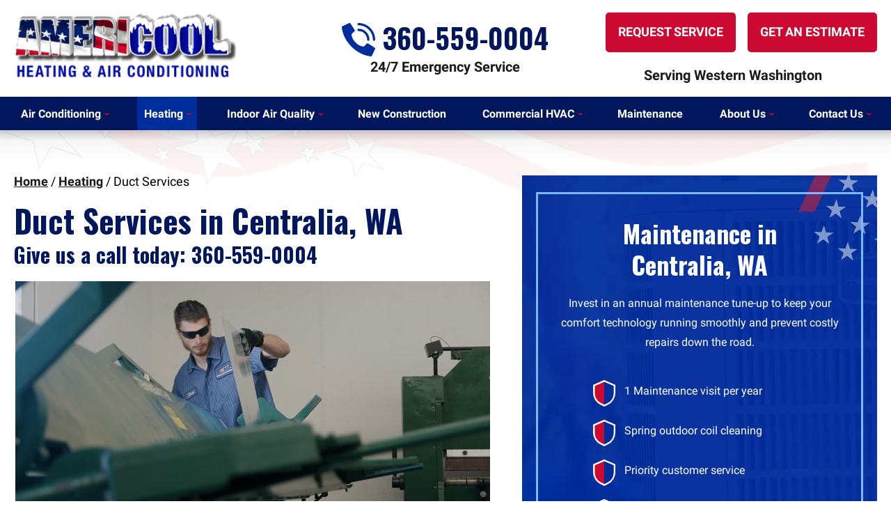

--- FILE ---
content_type: text/html;charset=utf-8
request_url: https://pnapi.invoca.net/2246/na.json
body_size: 230
content:
[{"requestId":"+13602733300","status":"success","formattedNumber":"360-559-0004","countryCode":"1","nationalNumber":"3605590004","lifetimeInSeconds":300,"overflow":null,"surge":null,"invocaId":"i-1979aa2e-2f26-46f2-d462-abbaf269a7ab"},{"type":"settings","metrics":true}]

--- FILE ---
content_type: text/html;charset=utf-8
request_url: https://pnapi.invoca.net/2246/na.json
body_size: 230
content:
[{"requestId":"+13602733300","status":"success","formattedNumber":"360-559-0004","countryCode":"1","nationalNumber":"3605590004","lifetimeInSeconds":300,"overflow":null,"surge":null,"invocaId":"i-1979aa2e-2f26-46f2-d462-abbaf269a7ab"},{"type":"settings","metrics":true}]

--- FILE ---
content_type: text/css
request_url: https://west.americoolonline.com/assets/templates/main/css/responsive.min.css
body_size: 3397
content:
@media all and (min-width:571px){.h1,h1{font-size:4em}.h2,h2{font-size:3em}.h3,h3{font-size:2.5em}.h4,h4{font-size:2.2em}.h5,h5{font-size:1.8em}.h6,h6{font-size:1.6em}li,p{font-size:1.6em;line-height:1.4em}}@media all and (min-width:801px){.h1,h1{font-size:4.2em}.h2,h2{font-size:3.2em}.h3,h3{font-size:2.8em}.h4,h4{font-size:2.3em}.h5,h5{font-size:1.8em}.h6,h6{font-size:1.7em}li,p{font-size:1.7em}}@media all and (min-width:1025px){.h1,h1{font-size:4.5em;line-height:54px}.h2,h2{font-size:3.6em}.h3,h3{font-size:3em}.h4,h4{font-size:2.4em}.h5,h5{font-size:2em}.h6,h6{font-size:1.8em}li,p{font-size:1.8em}}@media all and (min-width:571px){.width-limiter{width:calc(100% - 40px)}}@media all and (min-width:571px){.ims-lightbox{width:80%;left:10%;border-radius:10px}}@media all and (min-width:801px){.ims-lightbox{width:85%;left:7.5%;height:75%;top:12.5%}.ims-lightbox .close-popup{top:-20px}}@media all and (min-width:1025px){.ims-lightbox{width:70%;left:15%}}@media all and (min-width:1251px){.ims-lightbox{width:60%;left:20%}}@media all and (min-width:801px){#content-phone-callout a{text-decoration:none}#mini-form-cta .cta-phone a{text-decoration:none}#mini-form-cta .cta-button,#mini-form-cta span{margin-bottom:25px}}@media all and (min-width:1025px){.full-width #mini-form-cta{padding:60px 0}.full-width #mini-form-cta .width-limiter{-webkit-box-orient:horizontal;-webkit-box-direction:normal;-ms-flex-direction:row;flex-direction:row;-webkit-box-pack:center;-ms-flex-pack:center;justify-content:space-evenly;-ms-flex-wrap:wrap;flex-wrap:wrap}.full-width #mini-form-cta .cta-button,.full-width #mini-form-cta span:not(.cta-phone){margin-right:20px;margin-bottom:0}.full-width #mini-form-cta span{font-size:3.6em}}@media all and (min-width:801px){.hc-trigger{display:none}}@media all and (min-width:571px){#error-container{border-radius:0 0 0 7px!important;width:50%!important;right:0!important}}@media all and (min-width:801px){#error-container{width:40%!important;right:2.5%!important}}@media all and (min-width:801px){#page-not-found #top-content p{font-size:2em}}@media all and (min-width:801px){#fixed-masthead{display:-webkit-box;display:-ms-flexbox;display:flex;-webkit-box-align:center;-ms-flex-align:center;align-items:center;-webkit-box-pack:justify;-ms-flex-pack:justify;justify-content:space-between}#fixed-masthead #fixed-masthead-center,#fixed-masthead #fixed-masthead-left,#fixed-masthead #fixed-masthead-right{width:33.33%}#fixed-masthead #fixed-masthead-center{text-align:center}#fixed-masthead .logo{max-width:231px;margin-left:0;margin-bottom:0}#fixed-masthead .tagline{margin-top:5px;text-align:right}#fixed-masthead .masthead-buttons .cta-button:first-of-type{margin-bottom:10px}}@media all and (min-width:801px){#container-fixed-masthead{display:block;position:fixed;top:-300px;left:0;width:100%;background-color:#fff;box-shadow:0 3px 5px 0 rgba(0,0,0,.2);transition:top .6s,left .3s;z-index:1000}.ims-is-scrolled #container-fixed-masthead{top:0}#fixed-masthead{overflow:hidden;position:relative;padding:10px 0}#masthead{padding:18px 0}#masthead .masthead-inner{-webkit-box-orient:horizontal;-webkit-box-direction:normal;-ms-flex-direction:row;flex-direction:row}#masthead .masthead-center,#masthead .masthead-left,#masthead .masthead-right{width:33.33%}#masthead .masthead-buttons .cta-button{margin-right:0}.mobile-fixed-footer{background-color:transparent}#container-footer{margin-bottom:0}#fixed-masthead .phone-number img,.mobile-col:not(.mobile-phone),.mobile-phone .phone-number svg{display:none}.mobile-fixed-footer{position:relative;box-shadow:none;height:auto;z-index:initial}.mobile-phone{width:100%;display:block}#fixed-masthead .phone-number,.mobile-phone .phone-number{font-size:4em}.mobile-phone .phone-number .mobile-phone-text{display:none}#masthead .logo{max-width:323px;margin-left:0}#masthead .masthead-right,#masthead .tagline{text-align:right}#fixed-masthead .phone-text,#fixed-masthead .tagline,#masthead .phone-text,#masthead .tagline{font-size:2em}#masthead .cta-button a{font-size:1.8em;padding:0 15px}#fixed-masthead .phone-text,#masthead .logo,#masthead .phone-text{margin-bottom:0}}@media all and (min-width:1025px){.mobile-phone .phone-number svg{fill:#002d9c;display:inline-block;width:48px;height:48px;vertical-align:middle;top:-4px}#fixed-masthead .phone-number{font-size:4.5em;line-height:54px;margin-bottom:10px}#fixed-masthead .phone-number img{display:inline-block;vertical-align:baseline;margin-bottom:-8px}#fixed-masthead .tagline,#masthead .tagline{text-align:center}}@media all and (min-width:1251px){#fixed-masthead .masthead-buttons{display:-webkit-box;display:-ms-flexbox;display:flex;-webkit-box-pack:end;-ms-flex-pack:end;justify-content:flex-end}#fixed-masthead .masthead-buttons .cta-button:first-of-type{margin-bottom:0;margin-right:15px}#fixed-masthead .masthead-buttons .cta-button a{font-size:1.8em;padding:0 15px}}@media all and (min-width:571px){#primary-navigation .phone-number{font-size:4em}}@media all and (min-width:801px){#container-primary-navigation .nav-logo,#container-primary-navigation .phone-number{display:none}.js #toggle-navigation{font-size:0;height:0;width:0}.js #toggle-navigation a{font-size:0}#container-primary-navigation{background-color:#00175d;position:relative}#container-primary-navigation::after{content:'';position:absolute;width:100%;height:15px;left:0;bottom:-15px;background:linear-gradient(0deg,rgba(0,0,0,0) 0,rgba(0,0,0,.16) 100%);z-index:1}#primary-navigation{clear:both;margin:0 auto;padding:0;position:relative;text-align:center;z-index:800}#primary-navigation ul{display:block;list-style:none;margin:0 auto;padding:0}#primary-navigation ul li,#primary-navigation ul li a{text-decoration:none;cursor:pointer}#primary-navigation a{display:block;position:relative;transition:all .2s}#primary-navigation a span{position:relative;line-height:1.1em}#primary-navigation>ul{display:-webkit-box;display:-ms-flexbox;display:flex;-webkit-box-pack:justify;-ms-flex-pack:justify;justify-content:space-between}#primary-navigation .nav-level-1{position:relative}#primary-navigation .wf-location-home,#primary-navigation li.docid-1{display:none}#primary-navigation .nav-level-1>a{display:-webkit-box;display:-ms-flexbox;display:flex;-webkit-box-align:center;-ms-flex-align:center;align-items:center;height:48px;font-size:16px;font-weight:700;padding:0 10px}#primary-navigation .nav-level-1>a:link,#primary-navigation .nav-level-1>a:visited{color:#fff}#primary-navigation .nav-level-1>a:active,#primary-navigation .nav-level-1>a:hover{background-color:#002d9c}#city-landing-page #primary-navigation #nav-21>a,#primary-navigation .nav-level-1.current>a:active,#primary-navigation .nav-level-1.current>a:hover,#primary-navigation .nav-level-1.current>a:link,#primary-navigation .nav-level-1.current>a:visited,#service-areas #primary-navigation #nav-21>a,#wp-blog #primary-navigation #nav-21>a{background-color:#002d9c}#primary-navigation .nav-level-1:not(.contains-0)>a{padding-right:15px}.nav-level-1:not(.contains-0)>a>span::before{content:'';background-image:url(/assets/templates/main/images/nav/icon-dropdown.svg);background-repeat:no-repeat;background-position:center center;background-size:contain;position:absolute;top:0;height:100%;width:7px;right:-10px;transition:all .2s ease-in-out}.nav-level-1:not(.contains-0).active>a>span::before,.nav-level-1:not(.contains-0)>a:active>span::before,.nav-level-1:not(.contains-0)>a:hover>span::before{transform:rotate(180deg)}#primary-navigation .nav-level-1>ul{display:none;position:absolute;background-color:rgba(255,255,255,.97);box-shadow:15px 15px 15px rgba(0,0,0,.2);text-align:left;width:300px;border-radius:0 0 8px 8px;padding-bottom:10px}#primary-navigation .nav-level-1.active>ul{display:block}#primary-navigation .nav-level-1.center-position>ul{left:-75px}#primary-navigation .nav-level-1.right-position>ul{left:auto;right:0}.nav-level-2 a{padding:10px 15px;line-height:1em;font-weight:400}#primary-navigation .nav-level-2 a:link,#primary-navigation .nav-level-2 a:visited{color:#1c1b1a}#primary-navigation .nav-level-2 a:active,#primary-navigation .nav-level-2 a:hover{background-color:#002d9c;color:#fff}#city-landing-page #primary-navigation #nav-119>a,#primary-navigation .nav-level-2.current>a:active,#primary-navigation .nav-level-2.current>a:hover,#primary-navigation .nav-level-2.current>a:link,#primary-navigation .nav-level-2.current>a:visited,#service-areas #primary-navigation #nav-119>a,#wp-blog #primary-navigation #nav-88>a{background-color:#002d9c;color:#fff}#primary-navigation .nav-level-3>a{padding-left:35px}#primary-navigation .nav-level-3 a:link,#primary-navigation .nav-level-3 a:visited{color:#1c1b1a}#primary-navigation .nav-level-3 a:active,#primary-navigation .nav-level-3 a:hover{background-color:#002d9c;color:#fff}#primary-navigation .nav-level-3.current>a:active,#primary-navigation .nav-level-3.current>a:hover,#primary-navigation .nav-level-3.current>a:link,#primary-navigation .nav-level-3.current>a:visited{background-color:#002d9c;color:#fff}#primary-navigation ul li.nav-level-1>ul{transition:box-shadow ease .3s,max-height ease .3s}.no-touchevents div.expand-nav,.no-touchevents div.expand-nav span.nav-expand{display:none}.nav-level-1.active>div.expand-nav{background-color:#002d9c;background-image:url(/assets/templates/main/images/icons/icon-close.svg);background-repeat:no-repeat;background-position:center;color:transparent;background-size:22px;border-radius:50%;box-shadow:0 5px 5px rgba(0,0,0,.2);color:#000;height:40px;position:absolute;left:280px;top:41px;width:40px;z-index:900}.nav-level-1.active.center-position>div.expand-nav{left:210px}.nav-level-1.active.right-position>div.expand-nav{left:auto;right:-20px}.nav-level-1.active>div.expand-nav:active,.nav-level-1.active>div.expand-nav:hover{background-image:none;background-repeat:repeat;background-attachment:scroll;background-position:0 0;background-color:#333;color:#dadada}.nav-level-1.active>div.expand-nav span.nav-expand{display:block;height:40px;line-height:40px}.mobile-nav-buttons{display:none}}@media all and (min-width:1101px){#primary-navigation .nav-level-1:not(.contains-0)>a{padding-right:20px}.nav-level-1:not(.contains-0)>a>span::before{right:-12px}}@media all and (min-width:801px){.content-left,.content-right{display:inline-block;max-width:100%}.content-left{width:calc(100% - 350px);padding-right:45px}.content-right{width:350px}.no-top-content #top-content-wrap>.width-limiter{padding-top:40px;padding-bottom:40px;-webkit-box-align:center;-ms-flex-align:center;align-items:center}.exclude-sidebar .content-left,.full-width-layout .content-left{display:block;width:100%;padding-right:0}.exclude-sidebar .content-right,.full-width-layout .content-right{display:none;visibility:hidden}#content-wrap #breadcrumbs-container{font-size:18px}}@media all and (min-width:1025px){.content-left{width:calc(100% - 510px)}.content-right{width:510px}}@media all and (min-width:801px){.has-landing-page-image:not(.contact) #top-content-wrap .content-left li,.has-landing-page-image:not(.contact) #top-content-wrap .content-left p{font-size:2.1em}}@media all and (min-width:801px){#container-footer{padding-top:70px}#container-footer .footer-center,#container-footer .footer-left,#container-footer .footer-right{padding-bottom:0;margin-bottom:0}#container-footer .main-footer{display:-webkit-box;display:-ms-flexbox;display:flex;-webkit-box-align:center;-ms-flex-align:center;align-items:center;margin-bottom:50px}#container-footer .main-footer>div{width:33.33%}#container-footer .footer-phone a{text-decoration:none}.social-networking li{margin-left:4px}.social-networking li a{height:48px;width:48px}#container-footer .logo{margin-bottom:60px}#container-footer .footer-right p{font-size:1.6em;line-height:28px}#container-footer .footer-heading{font-size:1.8em;line-height:28px}#container-footer .address,#container-footer .footer-phone{margin-bottom:40px}#container-footer #newsletter-signup input[type=text]{width:480px}}@media all and (min-width:801px) and (max-width:1025px){#container-footer .ims-grecaptcha-badge,#container-footer .ims-rc-anchor-invisible{width:250px}#container-footer .ims-rc-anchor-invisible-text{white-space:normal;line-height:11px;text-align:left;padding-left:10px}}@media all and (min-width:701px){#service-areas #main-content #service-area-towns-list ul li:not(.view-all){width:25%}}@media all and (min-width:801px){body#service-areas #service-area-towns-list{max-width:900px}.webp #service-area-list.secondary-tools-outer{background-image:url(/assets/templates/main/images/backgrounds/bg-service-area.webp)}.no-webp #service-area-list.secondary-tools-outer{background-image:url(/assets/templates/main/images/backgrounds/bg-service-area.jpg)}#service-area-list,#service-area-list.secondary-tools-outer{margin-top:155px;padding-top:100px;position:relative;background-attachment:fixed;padding-bottom:100px}.webp #service-area-list::before{background-image:url(/assets/templates/main/images/other/flag-swoosh.webp)}.no-webp #service-area-list::before{background-image:url(/assets/templates/main/images/other/flag-swoosh.jpg)}.webp .full-width #service-area-list::before{background-image:url(/assets/templates/main/images/other/flag-swoosh-gray.webp)}.no-webp .full-width #service-area-list::before{background-image:url(/assets/templates/main/images/other/flag-swoosh-gray.jpg)}#service-area-list.secondary-tools-outer::before{content:'';display:block;border:none;position:absolute;width:1920px;height:530px;top:-154px;left:calc(50% - 1px);transform:translateX(-50%);background-size:100% auto;background-position:top center;background-repeat:no-repeat}#service-area-list.secondary-tools-outer #service-area-search{position:relative}#service-area-list.secondary-tools-outer .secondary-tools-heading{font-size:4.5em}#service-area-search{padding:30px 50px}#service-area-search form .zip-input input{width:275px}#service-area-search .sas-text{font-size:2.4em}}@media all and (min-width:801px){#promotions-secondary{background-image:none}#promotions-secondary .secondary-tools-heading{font-size:4.5em;margin-bottom:35px}.full-width #promotions-secondary .promotions{display:-webkit-box;display:-ms-flexbox;display:flex;-webkit-box-align:center;-ms-flex-align:center;align-items:center;-webkit-box-pack:center;-ms-flex-pack:center;justify-content:center}.full-width #promotions-secondary .promotions li{width:calc(33.33% - 10px);margin:0 5px}.full-width #promotions-secondary .promotions li:first-of-type{margin-left:0}.full-width #promotions-secondary .promotions li:last-of-type{margin-right:0}}@media all and (min-width:801px){.promotions-item-details-wrapper>div:first-of-type{padding:25px 40px;display:-webkit-box;display:-ms-flexbox;display:flex}.promotional-item-details{padding:0}.promotions-item-details-wrapper .promotional-item-details{width:64%;text-align:left;padding-right:40px}.promotions-item-details-wrapper .promo-image{width:44%;padding:0;margin:0}.promotions-item-details-wrapper .promotional-item-details h1{font-size:3.6em;line-height:43px;text-align:left;margin-top:0}.promotions-item-details-wrapper #mini-form-cta{margin-top:0}}@media all and (min-width:1025px){.promotions-item-details-wrapper>div:first-of-type{padding:50px 85px 35px 85px}.promotions-item-details-wrapper #mini-form-cta .width-limiter{-webkit-box-orient:horizontal;-webkit-box-direction:normal;-ms-flex-direction:row;flex-direction:row;-webkit-box-pack:space-evenly;-ms-flex-pack:space-evenly;justify-content:space-evenly}.promotions-item-details-wrapper #mini-form-cta{padding:60px 0}.promotions-item-details-wrapper #mini-form-cta .width-limiter>span{margin:0 20px 0 0;font-size:3.6em}.promotions-item-details-wrapper #mini-form-cta img{width:48px;height:auto}.promotions-item-details-wrapper #mini-form-cta .width-limiter>.cta-phone{margin-right:0}.promotions-item-details-wrapper #mini-form-cta .cta-button{margin-bottom:0}}@media all and (min-width:801px){.sidebar-content .content-spacer #testimonials-secondary:first-child{margin-top:0}#testimonials-secondary{padding-top:125px;padding-bottom:40px;margin-top:-70px}#testimonials-secondary .secondary-tools-heading{margin-bottom:100px}#testimonials-secondary p.source{margin-bottom:40px}#testimonials-secondary .testimonials-inner{padding:50px 40px}}@media all and (min-width:571px){#promotions .promotions-item .promo-image{width:30%;height:calc(100% - 80px);transform:none;left:40px;top:40px}#promotions .promotions-item::before{display:none}#promotions .promotions-item{-webkit-box-pack:end;-ms-flex-pack:end;justify-content:flex-end;padding:15px}#promotions .promotions-item .content{text-align:left;padding:25px 25px 25px 40%}}@media all and (min-width:801px){#promotions .promotions-item{margin:35px 0}#promotions .promotions-item h2{font-size:4.5em;margin-bottom:25px}#promotions .promotions-item::before{display:block}#promotions .promotions-item .view-all{margin-right:10px}}@media all and (min-width:1025px){#promotions .promotions-item .promo-image{width:400px}}@media all and (min-width:1025px){#maintenance-secondary .secondary-tools-heading{line-height:45px;max-width:250px;margin:0 auto 20px auto}#maintenance-secondary .ma-subtitle{line-height:28px;font-size:1.6em}#maintenance-secondary .ma-points{width:80%;margin-top:30px;margin-bottom:10px}.ma-points li{font-size:1.6em;margin-bottom:20px}.ma-points li:before{width:40px;height:45px;left:-5px;top:-5px;background-size:32px 38px;background-repeat:no-repeat}}@media (min-width:801px){.project-col-left{width:calc(100% - 350px);padding-right:45px;width:60%}.project-col-right{width:350px;width:40%}.project-col-left,.project-col-right{display:inline-block;max-width:100%}}@media (min-width:1025px){.project-col-left{width:calc(100% - 420px);width:66%}.project-col-right{width:420px;width:34%}}@media (min-width:801px){.product-col-left{width:calc(100% - 350px);padding-right:45px;width:60%}.product-col-right{width:350px;width:40%}.product-col-left,.product-col-right{display:inline-block;max-width:100%}}@media (min-width:1025px){.product-col-left{width:calc(100% - 420px);width:66%}.product-col-right{width:420px;width:34%}}

--- FILE ---
content_type: image/svg+xml
request_url: https://west.americoolonline.com/assets/templates/main/images/icons/icon-reviews-quotation-mark.svg
body_size: 130
content:
<svg xmlns="http://www.w3.org/2000/svg" width="76.569" height="66.998" viewBox="0 0 76.569 66.998">
  <path id="Icon_awesome-quote-left" data-name="Icon awesome-quote-left" d="M69.391,35.749H57.427V26.178A9.58,9.58,0,0,1,67,16.607h1.2a3.581,3.581,0,0,0,3.589-3.589V5.839A3.581,3.581,0,0,0,68.194,2.25H67A23.921,23.921,0,0,0,43.07,26.178V62.07a7.18,7.18,0,0,0,7.178,7.178H69.391a7.18,7.18,0,0,0,7.178-7.178V42.927A7.18,7.18,0,0,0,69.391,35.749Zm-43.07,0H14.357V26.178a9.58,9.58,0,0,1,9.571-9.571h1.2a3.581,3.581,0,0,0,3.589-3.589V5.839A3.581,3.581,0,0,0,25.124,2.25h-1.2A23.921,23.921,0,0,0,0,26.178V62.07a7.18,7.18,0,0,0,7.178,7.178H26.321A7.18,7.18,0,0,0,33.5,62.07V42.927A7.18,7.18,0,0,0,26.321,35.749Z" transform="translate(0 -2.25)" fill="#cc0a31"/>
</svg>


--- FILE ---
content_type: image/svg+xml
request_url: https://west.americoolonline.com/assets/templates/main/images/icons/icon-shield.svg
body_size: 223
content:
<svg id="Shield" xmlns="http://www.w3.org/2000/svg" width="32" height="38" viewBox="0 0 32 38">
  <path id="Path_5514" data-name="Path 5514" d="M37.632,7.794,22.248,1.052a.616.616,0,0,0-.5,0L6.368,7.794A.612.612,0,0,0,6,8.355V19.462A19.092,19.092,0,0,0,16.822,36.591l4.912,2.348a.617.617,0,0,0,.532,0l4.912-2.348A19.093,19.093,0,0,0,38,19.462V8.355A.612.612,0,0,0,37.632,7.794Z" transform="translate(-6 -1)" fill="#fff"/>
  <path id="Path_5515" data-name="Path 5515" d="M36.709,11.086,23.786,5.422a.616.616,0,0,0-.5,0L10.368,11.086a.612.612,0,0,0-.368.561v9.508a16.629,16.629,0,0,0,9.425,14.919l3.847,1.839a.616.616,0,0,0,.532,0l3.847-1.839a16.628,16.628,0,0,0,9.425-14.919V11.646a.612.612,0,0,0-.368-.561Z" transform="translate(-7.539 -2.691)" fill="#cc0a31"/>
  <path id="Path_5516" data-name="Path 5516" d="M32.266,37.912l3.847-1.839a16.628,16.628,0,0,0,9.425-14.919V11.646a.612.612,0,0,0-.368-.561L32.248,5.422A.615.615,0,0,0,32,5.37v32.6A.618.618,0,0,0,32.266,37.912Z" transform="translate(-16 -2.691)" fill="#002d9c"/>
</svg>
